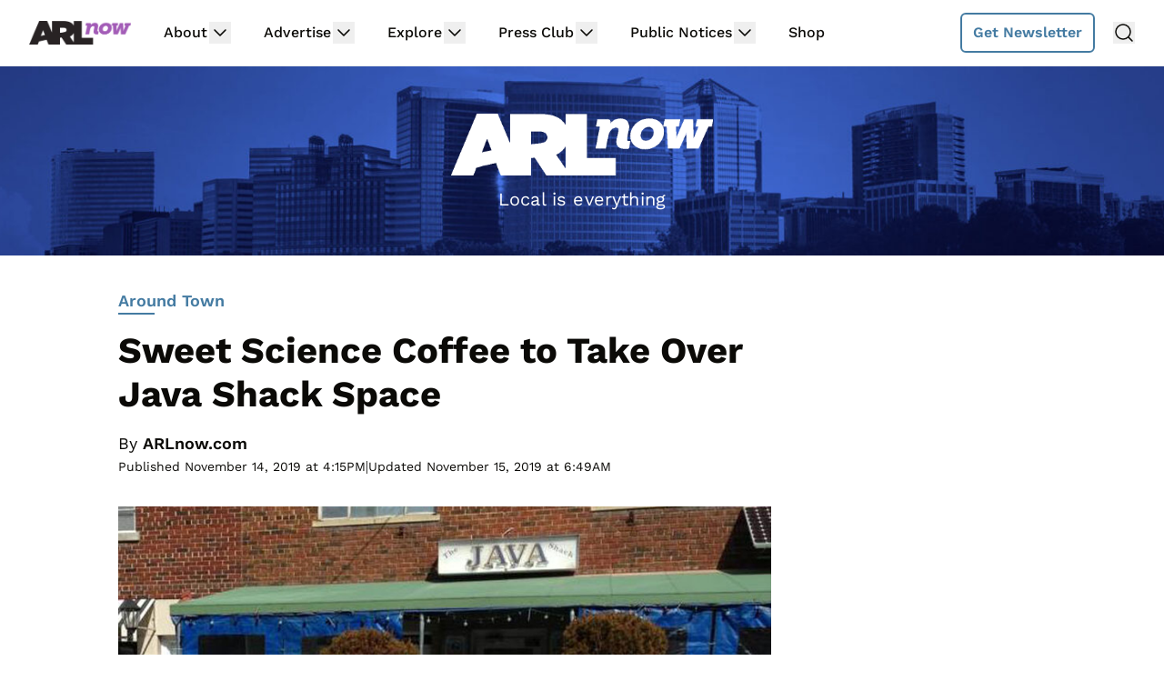

--- FILE ---
content_type: text/html; charset=utf-8
request_url: https://disqus.com/embed/comments/?base=default&f=arlnow&t_i=226807%20http%3A%2F%2Fwww.arlnow.com%2F%3Fp%3D226807&t_u=https%3A%2F%2Fwww.arlnow.com%2F2019%2F11%2F14%2Fsweet-science-coffee-to-take-over-java-shack-space%2F&t_e=Sweet%20Science%20Coffee%20to%20Take%20Over%20Java%20Shack%20Space&t_d=Sweet%20Science%20Coffee%20to%20Take%20Over%20Java%20Shack%20Space&t_t=Sweet%20Science%20Coffee%20to%20Take%20Over%20Java%20Shack%20Space&s_o=default
body_size: 5244
content:
<!DOCTYPE html>

<html lang="en" dir="ltr" class="not-supported type-">

<head>
    <title>Disqus Comments</title>

    
    <meta name="viewport" content="width=device-width, initial-scale=1, maximum-scale=1, user-scalable=no">
    <meta http-equiv="X-UA-Compatible" content="IE=edge"/>

    <style>
        .alert--warning {
            border-radius: 3px;
            padding: 10px 15px;
            margin-bottom: 10px;
            background-color: #FFE070;
            color: #A47703;
        }

        .alert--warning a,
        .alert--warning a:hover,
        .alert--warning strong {
            color: #A47703;
            font-weight: bold;
        }

        .alert--error p,
        .alert--warning p {
            margin-top: 5px;
            margin-bottom: 5px;
        }
        
        </style>
    
    <style>
        
        html, body {
            overflow-y: auto;
            height: 100%;
        }
        

        #error {
            display: none;
        }

        .clearfix:after {
            content: "";
            display: block;
            height: 0;
            clear: both;
            visibility: hidden;
        }

        
    </style>

</head>
<body>
    

    
    <div id="error" class="alert--error">
        <p>We were unable to load Disqus. If you are a moderator please see our <a href="https://docs.disqus.com/help/83/"> troubleshooting guide</a>. </p>
    </div>

    
    <script type="text/json" id="disqus-forumData">{"session":{"canModerate":false,"audienceSyncVerified":false,"canReply":true,"mustVerify":false,"recaptchaPublicKey":"6LfHFZceAAAAAIuuLSZamKv3WEAGGTgqB_E7G7f3","mustVerifyEmail":false},"forum":{"aetBannerConfirmation":"Thanks for subscribing to email updates from ARLnow.com! You should start receiving our newsletter in a few days. If you'd like to unsubscribe, there will be a link in emails you receive from us.","founder":"26899563","twitterName":"ARLnowDOTcom","commentsLinkOne":"1 Comment","guidelines":null,"disableDisqusBrandingOnPolls":false,"commentsLinkZero":"Comments","disableDisqusBranding":true,"id":"arlnow","badges":[{"target":0,"forum":2195784,"image":"https://uploads.disquscdn.com/images/8ed4dadaa26c1b4422351524359d40ec7bfedb0953ea65a070ccba1328705e71.jpg","criteria":"MANUAL","id":592,"name":"Press Club Member"},{"target":50,"forum":2195784,"image":"https://uploads.disquscdn.com/images/50890208fa69c1b842f4cf59e27247535872f0c103ca0b9a9d2c5075e044e776.jpg","criteria":"COMMENT_UPVOTES","id":593,"name":"Upvote King (50+)"},{"target":1000,"forum":2195784,"image":"https://uploads.disquscdn.com/images/a3be50ad01a17dab4f58ad1ea104ba7bb2941a069de8a9129c8a9e527dcfbc18.jpg","criteria":"COMMENTS","id":594,"name":"1K Comment Club"},{"target":0,"forum":2195784,"image":"https://uploads.disquscdn.com/images/1562ebec54ec5dc54311146b158be8cdafb16861bee93b7b15c4f149b83bb29d.png","criteria":"MANUAL","id":595,"name":"Real Name (Verified)"},{"target":0,"forum":2195784,"image":"https://uploads.disquscdn.com/images/c0443a861afb652892c6747e5a4844bd5c0763fe642c0a0a6c1634ff2ce82770.png","criteria":"MANUAL","id":596,"name":"Contest Winner"},{"target":1,"forum":2195784,"image":"https://uploads.disquscdn.com/images/b40341f46451b35c8708c232cfe5e8b4c5bc64149ed60a5ccc2f866897579e05.png","criteria":"FEATURED_COMMENTS","id":597,"name":"Comment Featured"},{"target":0,"forum":2195784,"image":"https://uploads.disquscdn.com/images/9c65b1e3ca5190b704fd27544f08fe9cc70ca4ab69d2170c8a377a06b5630566.png","criteria":"MANUAL","id":598,"name":"Opinion Contributor"},{"target":0,"forum":2195784,"image":"https://uploads.disquscdn.com/images/01a3123826d33355c89fff9b0bf48a9894caca52ddd60e2f22a3dec2c144c0a5.png","criteria":"MANUAL","id":830,"name":"Internet Famous"}],"category":"News","aetBannerEnabled":false,"aetBannerTitle":"Subscribe to the ARLnow Afternoon Update","raw_guidelines":null,"initialCommentCount":null,"votingType":0,"daysUnapproveNewUsers":7,"installCompleted":true,"createdAt":"2013-02-18T14:44:14.537681","moderatorBadgeText":"Mod","commentPolicyText":"To combat spam and trolls, all first-time commenters will have their comments held for review.","aetEnabled":false,"channel":null,"sort":4,"description":null,"organizationHasBadges":true,"newPolicy":true,"raw_description":null,"customFont":null,"language":"en","adsReviewStatus":1,"commentsPlaceholderTextEmpty":null,"daysAlive":2,"forumCategory":{"date_added":"2016-01-28T01:54:31","id":7,"name":"News"},"linkColor":null,"colorScheme":"light","pk":"2195784","commentsPlaceholderTextPopulated":null,"permissions":{},"commentPolicyLink":"https://www.arlnow.com/about/terms-of-use-privacy-policy/#commentpolicy","aetBannerDescription":"Don't miss a headline, subscribe today for a daily digest of ARLnow.com articles delivered straight to your email inbox.","favicon":{"permalink":"https://disqus.com/api/forums/favicons/arlnow.jpg","cache":"https://c.disquscdn.com/uploads/forums/219/5784/favicon.png"},"name":"ARLnow.com","commentsLinkMultiple":"{num} Comments","settings":{"threadRatingsEnabled":false,"adsDRNativeEnabled":false,"behindClickEnabled":false,"disable3rdPartyTrackers":true,"adsVideoEnabled":false,"adsProductVideoEnabled":false,"adsPositionBottomEnabled":false,"ssoRequired":false,"contextualAiPollsEnabled":false,"unapproveLinks":false,"adsPositionRecommendationsEnabled":false,"adsEnabled":false,"adsProductLinksThumbnailsEnabled":false,"hasCustomAvatar":false,"organicDiscoveryEnabled":true,"adsProductDisplayEnabled":false,"adsProductLinksEnabled":false,"audienceSyncEnabled":false,"threadReactionsEnabled":false,"linkAffiliationEnabled":false,"adsPositionAiPollsEnabled":false,"disableSocialShare":false,"adsPositionTopEnabled":false,"adsProductStoriesEnabled":false,"sidebarEnabled":false,"adultContent":false,"allowAnonVotes":false,"gifPickerEnabled":false,"mustVerify":true,"badgesEnabled":true,"mustVerifyEmail":true,"allowAnonPost":false,"unapproveNewUsersEnabled":true,"mediaembedEnabled":false,"aiPollsEnabled":false,"userIdentityDisabled":false,"adsPositionPollEnabled":false,"discoveryLocked":false,"validateAllPosts":false,"adsSettingsLocked":false,"isVIP":false,"adsPositionInthreadEnabled":false},"organizationId":1716094,"typeface":"sans-serif","url":"https://www.arlnow.com/","daysThreadAlive":2,"avatar":{"small":{"permalink":"https://disqus.com/api/forums/avatars/arlnow.jpg?size=32","cache":"//a.disquscdn.com/1763052994/images/noavatar32.png"},"large":{"permalink":"https://disqus.com/api/forums/avatars/arlnow.jpg?size=92","cache":"//a.disquscdn.com/1763052994/images/noavatar92.png"}},"signedUrl":"https://disq.us/?url=https%3A%2F%2Fwww.arlnow.com%2F&key=KDwBGrcqNsko9fCYTWZr4w"}}</script>

    <div id="postCompatContainer"><div class="comment__wrapper"><div class="comment__name clearfix"><img class="comment__avatar" src="https://c.disquscdn.com/uploads/users/7149/6897/avatar92.jpg?1699452035" width="32" height="32" /><strong><a href="">Tulipa Narcissus Camille Bankh</a></strong> &bull; 6 years ago
        </div><div class="comment__content"><p>Sounds interesting in the best possible way. I'm looking forward to trying it out! 😊</p></div></div><div class="comment__wrapper"><div class="comment__name clearfix"><img class="comment__avatar" src="https://c.disquscdn.com/uploads/users/4461/362/avatar92.jpg?1530625419" width="32" height="32" /><strong><a href="">WeiQiang</a></strong> &bull; 6 years ago
        </div><div class="comment__content"><p>This is good news. I look forward to driving past CWJ in Pentagon City to head over there.</p></div></div><div class="comment__wrapper"><div class="comment__name clearfix"><img class="comment__avatar" src="https://c.disquscdn.com/uploads/users/27859/1802/avatar92.jpg?1522200391" width="32" height="32" /><strong><a href="">Password1234!</a></strong> &bull; 6 years ago
        </div><div class="comment__content"><p>Too much of the Sweet Science could lead to CTE*.</p><p>* Caffeine Tremors and Excitability</p></div></div><div class="comment__wrapper"><div class="comment__name clearfix"><img class="comment__avatar" src="https://c.disquscdn.com/uploads/users/4445/3243/avatar92.jpg?1437800807" width="32" height="32" /><strong><a href="">geebeethree</a></strong> &bull; 6 years ago
        </div><div class="comment__content"><p>And peeing.</p></div></div><div class="comment__wrapper"><div class="comment__name clearfix"><img class="comment__avatar" src="https://c.disquscdn.com/uploads/users/2364/1262/avatar92.jpg?1553305992" width="32" height="32" /><strong><a href="">Angry_Johnny76</a></strong> &bull; 6 years ago
        </div><div class="comment__content"><p>And for 50% of drinkers, a powerful, relieving movement.</p></div></div><div class="comment__wrapper"><div class="comment__name clearfix"><img class="comment__avatar" src="//a.disquscdn.com/1763052994/images/noavatar92.png" width="32" height="32" /><strong><a href="">Guest</a></strong> &bull; 6 years ago
        </div><div class="comment__content"></div></div><div class="comment__wrapper"><div class="comment__name clearfix"><img class="comment__avatar" src="https://c.disquscdn.com/uploads/users/10635/3718/avatar92.jpg?1567128443" width="32" height="32" /><strong><a href="">J Groton</a></strong> &bull; 6 years ago
        </div><div class="comment__content"><p>That's just weird.</p></div></div><div class="comment__wrapper"><div class="comment__name clearfix"><img class="comment__avatar" src="https://c.disquscdn.com/uploads/users/23811/3447/avatar92.jpg?1670122651" width="32" height="32" /><strong><a href="">JW</a></strong> &bull; 6 years ago
        </div><div class="comment__content"><p>These are Germans.</p></div></div><div class="comment__wrapper"><div class="comment__name clearfix"><img class="comment__avatar" src="//a.disquscdn.com/1763052994/images/noavatar92.png" width="32" height="32" /><strong><a href="">Guest</a></strong> &bull; 6 years ago
        </div><div class="comment__content"></div></div><div class="comment__wrapper"><div class="comment__name clearfix"><img class="comment__avatar" src="https://c.disquscdn.com/uploads/users/23811/3447/avatar92.jpg?1670122651" width="32" height="32" /><strong><a href="">JW</a></strong> &bull; 6 years ago
        </div><div class="comment__content"><p>You know, I was tempted to draw a full circle comparison to the sites former tenant but declined. But since you’ve opened that can of worms...</p></div></div><div class="comment__wrapper"><div class="comment__name clearfix"><img class="comment__avatar" src="https://c.disquscdn.com/uploads/users/23811/3447/avatar92.jpg?1670122651" width="32" height="32" /><strong><a href="">JW</a></strong> &bull; 6 years ago
        </div><div class="comment__content"><p>I recall years ago reading that there had been some study regarding whether caffeine should be deemed a PED.  If memory serves, the research conclusion was yes, to the point of about a cup or two of coffee, but then the performance-enhancing effect curve fell off a cliff and turned negative.</p></div></div><div class="comment__wrapper"><div class="comment__name clearfix"><img class="comment__avatar" src="https://c.disquscdn.com/uploads/users/5906/9474/avatar92.jpg?1446736418" width="32" height="32" /><strong><a href="">Chris Slatt</a></strong> &bull; 5 years ago
        </div><div class="comment__content"><p>Sweet Science applied for their building permit yesterday - April 6<br><a href="https://disq.us/url?url=https%3A%2F%2Fpermits.arlingtonva.us%2FPermit_Comments.aspx%3Fp_number%3DB2000792%3AZYCACPPl8BEmEgJygNjEhiy8Zs8&amp;cuid=2195784" rel="nofollow noopener" target="_blank" title="https://permits.arlingtonva.us/Permit_Comments.aspx?p_number=B2000792">https://permits.arlingtonva...</a></p></div></div><div class="comment__wrapper"><div class="comment__name clearfix"><img class="comment__avatar" src="https://c.disquscdn.com/uploads/users/15108/6683/avatar92.jpg?1436383917" width="32" height="32" /><strong><a href="">jg1969</a></strong> &bull; 5 years ago
        </div><div class="comment__content"><p>Today is Feb. 13, 2020 and Java Shack is still closed and nothing there.   I miss Java Shack.   Community and local firms--coffee or anything else--are mostly gone</p></div></div><div class="comment__wrapper"><div class="comment__name clearfix"><img class="comment__avatar" src="https://c.disquscdn.com/uploads/users/14173/9893/avatar92.jpg?1464200041" width="32" height="32" /><strong><a href="">RE Almanace</a></strong> &bull; 6 years ago
        </div><div class="comment__content"><p>If that mouse poop-infested sofa is still there they should keep it to remind us of the olden days of Java Shack.</p></div></div><div class="comment__wrapper"><div class="comment__name clearfix"><img class="comment__avatar" src="https://c.disquscdn.com/uploads/users/23811/3447/avatar92.jpg?1670122651" width="32" height="32" /><strong><a href="">JW</a></strong> &bull; 6 years ago
        </div><div class="comment__content"><p>"a fifth generation Coffee Professional, Coffee Business Consultant and former TV Journalist"</p><p>1. I call BS on the fifth generation thing<br>2. The first two positions exist?<br>3. The totality of it is rather evocative of the old Brother Theodore intro "philosopher, metaphysician, and licensed podiatrist."</p></div></div><div class="comment__wrapper"><div class="comment__name clearfix"><img class="comment__avatar" src="https://c.disquscdn.com/uploads/users/6185/3753/avatar92.jpg?1438105954" width="32" height="32" /><strong><a href="">Longtime Reader</a></strong> &bull; 6 years ago
        </div><div class="comment__content"><p>I would not be so quick on your assertion #1. With the last name "Wolter", her ancestors very well could have been Viennese.</p></div></div><div class="comment__wrapper"><div class="comment__name clearfix"><img class="comment__avatar" src="https://c.disquscdn.com/uploads/users/23811/3447/avatar92.jpg?1670122651" width="32" height="32" /><strong><a href="">JW</a></strong> &bull; 6 years ago
        </div><div class="comment__content"><p>Ok.  Europeans.  Fair enough.  Then this...</p><p><a href="https://disq.us/url?url=https%3A%2F%2Fwww.youtube.com%2Fwatch%3Fv%3DmBwn7ycR7_Y%3AbxGcawyqdF3GbrKDO60pceFj2GU&amp;cuid=2195784" rel="nofollow noopener" target="_blank" title="https://www.youtube.com/watch?v=mBwn7ycR7_Y">https://www.youtube.com/wat...</a></p></div></div><div class="comment__wrapper"><div class="comment__name clearfix"><img class="comment__avatar" src="//a.disquscdn.com/1763052994/images/noavatar92.png" width="32" height="32" /><strong><a href="">Joseph Wolf</a></strong> &bull; 6 years ago
        </div><div class="comment__content"><p>Family is from Berlin. DCist reporting: <a href="https://disq.us/url?url=https%3A%2F%2Fdcist.com%2Fstory%2F17%2F04%2F21%2Fcoffee-alchemy-sweet-science-coffee%2F%3AQ1nwEQFMJuR-9QEInPTmqTnZDT0&amp;cuid=2195784" rel="nofollow noopener" target="_blank" title="https://dcist.com/story/17/04/21/coffee-alchemy-sweet-science-coffee/">https://dcist.com/story/17/...</a></p></div></div><div class="comment__wrapper"><div class="comment__name clearfix"><img class="comment__avatar" src="//a.disquscdn.com/1763052994/images/noavatar92.png" width="32" height="32" /><strong><a href="">Atlee Elmont</a></strong> &bull; 6 years ago
        </div><div class="comment__content"><p>Her ancestors worked in a Maxwell House factory.</p></div></div><div class="comment__wrapper"><div class="comment__name clearfix"><img class="comment__avatar" src="//a.disquscdn.com/1763052994/images/noavatar92.png" width="32" height="32" /><strong><a href="">Catalyster</a></strong> &bull; 6 years ago
        </div><div class="comment__content"><p>I had a coffee problem and had to go to Maxwell House for rehab. I was the queen of Monopoly™.</p></div></div></div>


    <div id="fixed-content"></div>

    
        <script type="text/javascript">
          var embedv2assets = window.document.createElement('script');
          embedv2assets.src = 'https://c.disquscdn.com/embedv2/latest/embedv2.js';
          embedv2assets.async = true;

          window.document.body.appendChild(embedv2assets);
        </script>
    



    
</body>
</html>


--- FILE ---
content_type: text/html
request_url: https://api.intentiq.com/profiles_engine/ProfilesEngineServlet?at=39&mi=10&dpi=936734067&pt=17&dpn=1&iiqidtype=2&iiqpcid=e0cbaf13-304b-4144-9908-5b6e4428cfed&iiqpciddate=1768626931571&pcid=9e200f77-4d41-406d-adcb-c8017fb1a827&idtype=3&gdpr=0&japs=false&jaesc=0&jafc=0&jaensc=0&jsver=0.33&testGroup=A&source=pbjs&ABTestingConfigurationSource=group&abtg=A&vrref=https%3A%2F%2Fwww.arlnow.com
body_size: 57
content:
{"abPercentage":97,"adt":1,"ct":2,"isOptedOut":false,"data":{"eids":[]},"dbsaved":"false","ls":true,"cttl":86400000,"abTestUuid":"g_468ffa7d-2b0e-46cf-8d43-c5f4599bb403","tc":9,"sid":546800194}

--- FILE ---
content_type: text/html; charset=utf-8
request_url: https://www.google.com/recaptcha/api2/aframe
body_size: 258
content:
<!DOCTYPE HTML><html><head><meta http-equiv="content-type" content="text/html; charset=UTF-8"></head><body><script nonce="JBrOu22VUumuVu6s-lW6UQ">/** Anti-fraud and anti-abuse applications only. See google.com/recaptcha */ try{var clients={'sodar':'https://pagead2.googlesyndication.com/pagead/sodar?'};window.addEventListener("message",function(a){try{if(a.source===window.parent){var b=JSON.parse(a.data);var c=clients[b['id']];if(c){var d=document.createElement('img');d.src=c+b['params']+'&rc='+(localStorage.getItem("rc::a")?sessionStorage.getItem("rc::b"):"");window.document.body.appendChild(d);sessionStorage.setItem("rc::e",parseInt(sessionStorage.getItem("rc::e")||0)+1);localStorage.setItem("rc::h",'1768626937096');}}}catch(b){}});window.parent.postMessage("_grecaptcha_ready", "*");}catch(b){}</script></body></html>

--- FILE ---
content_type: text/plain
request_url: https://rtb.openx.net/openrtbb/prebidjs
body_size: -221
content:
{"id":"5fb82d8f-7dab-480c-abc7-8d9ab00c9247","nbr":0}

--- FILE ---
content_type: text/plain
request_url: https://rtb.openx.net/openrtbb/prebidjs
body_size: -83
content:
{"id":"94874ba1-8a04-482d-b4d0-171d5ba07b77","nbr":0}

--- FILE ---
content_type: text/plain; charset=utf-8
request_url: https://ads.adthrive.com/http-api/cv2
body_size: 9329
content:
{"om":["00xbjwwl","012nnesp","06htwlxm","0929nj63","0av741zl","0b0m8l4f","0b3c4829-74cb-40af-9e2a-c1fa9e7b1bc2","0c298picd1q","0cpicd1q","0fs6e2ri","0p5m22mv","0sm4lr19","1","10011/6d6f4081f445bfe6dd30563fe3476ab4","10011/7fd34be4900e156030db159af81e8ded","10011/8b27c31a5a670fa1f1bbaf67c61def2e","10011/ba9f11025c980a17f6936d2888902e29","10011/e74e28403778da6aabd5867faa366aee","10310289136970_462613276","10310289136970_462615644","10310289136970_462615833","10310289136970_559920874","10310289136970_579599725","10310289136970_593674671","10310289136970_594352012","10310289136970_686690145","10339426-5836008-0","1043_409_226342","10ua7afe","110_579199547309811353","11142692","11421740","11509227","11633448","1185:1610326728","11896988","11999803","12010080","12010084","12010088","12123650","12142259","12151247","12219592","12219633","12219634","124843_8","124848_7","124853_7","12491687","12850755","12850756","13mvd7kb","14xoyqyz","1606221","1610326728","1611092","16x7UEIxQu8","17_24683322","17_24767209","17_24767215","17_24767217","17_24767234","17k5v2f6","1832l91i","1894dcc6-122d-4811-97c8-8f654f6024b1","19r1igh7","1kpjxj5u","1ktgrre1","1m7ow47i","1zp8pjcw","1zx7wzcw","202430_200_EAAYACog7t9UKc5iyzOXBU.xMcbVRrAuHeIU5IyS9qdlP9IeJGUyBMfW1N0_","202430_200_EAAYACogIm3jX30jHExW.LZiMVanc.j-uV7dHZ7rh4K3PRdSnOAyBBuRK60_","202430_200_EAAYACogfp82etiOdza92P7KkqCzDPazG1s0NmTQfyLljZ.q7ScyBDr2wK8_","202d4qe7","203635f1-e7f4-4e05-851e-621f16b90da9","205mlbis","206_549410","2132:45327624","2132:45566963","2132:45999652","2149:12123650","2149:12160736","2179:588837179414603875","2179:588969843258627169","2179:589289985696794383","2249:581439030","2249:650628516","2249:650628539","2249:691925891","2249:703059924","2307:00xbjwwl","2307:0b0m8l4f","2307:0fs6e2ri","2307:1m7ow47i","2307:28u7c6ez","2307:31yw6nyu","2307:351r9ynu","2307:3o9hdib5","2307:3v2n6fcp","2307:43igrvcm","2307:4qxmmgd2","2307:4yevyu88","2307:5loeumqb","2307:64x7dtvi","2307:6wbm92qr","2307:74scwdnj","2307:77gj3an4","2307:794di3me","2307:7xb3th35","2307:8fdfc014","2307:8pksr1ui","2307:9jse9oga","2307:9nex8xyd","2307:9r15vock","2307:a2uqytjp","2307:a566o9hb","2307:abhu2o6t","2307:b3sqze11","2307:be4hm1i2","2307:bj4kmsd6","2307:c1hsjx06","2307:cbg18jr6","2307:cuudl2xr","2307:cv2huqwc","2307:d86ebvqg","2307:dif1fgsg","2307:enjhwz1z","2307:fmmrtnw7","2307:g749lgab","2307:gf6myd59","2307:hf9ak5dg","2307:hx1ws29n","2307:jd035jgw","2307:lp37a2wq","2307:lz23iixx","2307:m00a5urx","2307:mfsmf6ch","2307:mh2a3cu2","2307:o4v8lu9d","2307:ouycdkmq","2307:q9plh3qd","2307:ri85joo4","2307:rifj41it","2307:runvvh7o","2307:s4s41bit","2307:t7jqyl3m","2307:u5zlepic","2307:urut9okb","2307:wt0wmo2s","2307:yx5hk0xv","2307:z58lye3x","2319_66419_9046626","23786257","23786440","2409_15064_70_85445175","2409_15064_70_85445179","2409_15064_70_85445183","2409_15064_70_85445193","2409_15064_70_85808977","2409_15064_70_85808987","2409_15064_70_85808988","2409_15064_70_85809016","2409_15064_70_85809022","2409_15064_70_85809046","2409_15064_70_85809052","2409_25495_176_CR52092918","2409_25495_176_CR52092919","2409_25495_176_CR52092920","2409_25495_176_CR52092921","2409_25495_176_CR52092922","2409_25495_176_CR52092923","2409_25495_176_CR52092954","2409_25495_176_CR52092956","2409_25495_176_CR52092957","2409_25495_176_CR52092958","2409_25495_176_CR52092959","2409_25495_176_CR52150651","2409_25495_176_CR52153848","2409_25495_176_CR52153849","2409_25495_176_CR52175340","2409_25495_176_CR52178314","2409_25495_176_CR52178315","2409_25495_176_CR52178316","2409_25495_176_CR52186411","2409_25495_176_CR52188001","2409_91366_409_226342","242366065","242408891","245500990","24594062","25048620","25_0l51bbpm","25_13mvd7kb","25_4tgls8cg","25_52qaclee","25_53v6aquw","25_87z6cimm","25_8b5u826e","25_bukxj5lt","25_cfnass1q","25_ctfvpw6w","25_hgrz3ggo","25_hueqprai","25_m2n177jy","25_op9gtamy","25_oz31jrd0","25_pz8lwofu","25_sqmqxvaf","25_ti0s3bz3","25_tqejxuf9","25_utberk8n","25_v6qt489s","25_x716iscu","25_xz6af56d","25_yi6qlg3p","25_ztlksnbe","25_zwzjgvpw","26103","26210676","262594","26501197","2676:85480679","2676:85480685","2676:85480774","2676:85807294","2676:85807307","2676:85807308","2676:85807320","2676:85807324","2676:85807326","2709nr6f","2711_15051_12151096","2711_64_11999803","2711_64_12142265","2715_9888_262592","2715_9888_262594","2715_9888_501349","2715_9888_549410","2715_9888_551337","2760:176_CR52092918","2760:176_CR52092919","2760:176_CR52092921","2760:176_CR52092923","2760:176_CR52092956","2760:176_CR52092957","2760:176_CR52092958","2760:176_CR52092959","2760:176_CR52150651","2760:176_CR52153848","2760:176_CR52153849","2760:176_CR52175339","2760:176_CR52175340","2760:176_CR52178314","2760:176_CR52178315","2760:176_CR52178316","2760:176_CR52186411","2760:176_CR52186412","2760:176_CR52190519","27s3hbtl","28933536","28u7c6ez","29414696","29414711","29451548","29_696964702","2_269_2:34448:73328:709249","2_269_2:34448:73329:1172119","2b6c5b80-1778-4c41-a9ad-04ac3487ca77","2d3faad5-9602-455f-bbc1-94512c1b6901","2jjp1phz","2k298bya8ki","2kbya8ki","2qv6c9u3","2wgqelaj","2y5a5qhb","2yor97dj","3018/4c27c3617d0f740e7762d628f04f1bd6","306_24766985","306_24767217","306_24767234","308_125204_11","31qdo7ks","31yw6nyu","32975686","3311902","3335_25247_700109379","3335_25247_700109391","33419362","33596127","33603859","33604490","33604871","33605687","33608759","34182009","34534170","3490:CR52092918","3490:CR52092919","3490:CR52092920","3490:CR52092921","3490:CR52092922","3490:CR52092923","3490:CR52092956","3490:CR52092957","3490:CR52092959","3490:CR52153848","3490:CR52153849","3490:CR52175339","3490:CR52175340","3490:CR52178314","3490:CR52178315","3490:CR52178316","3490:CR52186411","3490:CR52212686","3490:CR52212688","34eys5wu","351r9ynu","3646_185414_8687255","3658_149557_1zp8pjcw","3658_149557_6u4glzf8","3658_15032_5loeumqb","3658_15032_wxo15y0k","3658_15038_rifj41it","3658_15761_T26365763","3658_157655_dif1fgsg","3658_15936_43igrvcm","3658_15936_io73zia8","3658_175625_be4hm1i2","3658_25093_T26146685","3658_519209_lz23iixx","3658_603555_bj4kmsd6","3658_608642_0fs6e2ri","3658_608642_351r9ynu","3658_644013_rnvjtx7r","3658_87799_3mzmxshy","36_46_11063302","36_46_11125455","3702_139777_24765466","3702_139777_24765468","3702_139777_24765477","3702_139777_24765544","381513943572","3LMBEkP-wis","3a19xks2","3irzr1uu","3k7yez81","3mzmxshy","3o9hdib5","3v2n6fcp","3x7t8epg","3z421120o7rkc","4083IP31KS13139109|kodabuilt_bf656","4083IP31KS13kodabuilt_682b8","40867803","408698505","409_189392","409_192552","409_192565","409_216326","409_216366","409_216380","409_216384","409_216386","409_216387","409_216396","409_216398","409_216402","409_216404","409_216406","409_216408","409_216416","409_216418","409_216486","409_216504","409_216506","409_220139","409_220149","409_220169","409_220334","409_220336","409_220344","409_220358","409_220364","409_220366","409_220369","409_223599","409_225975","409_225978","409_225982","409_225983","409_225988","409_226312","409_226314","409_226321","409_226322","409_226324","409_226326","409_226330","409_226336","409_226337","409_226342","409_226344","409_226346","409_226351","409_226352","409_226354","409_226361","409_226364","409_226372","409_226374","409_227223","409_227224","409_227226","409_227227","409_227230","409_227240","409_228054","409_228055","409_228057","409_228065","409_228069","409_228070","409_228077","409_228084","409_228087","409_228089","409_228105","409_228115","409_228349","409_228351","409_228354","409_228362","409_228367","409_228370","409_228381","409_228385","409_230710","409_230713","409_230714","409_230716","409_230717","409_230718","409_230729","409_230735","409_231797","42156796","43919974","43919985","439246469228","43igrvcm","44629254","458901553568","462613276","4642109_46_12123650","4642109_46_12142259","46_12123650","46_12142259","47411127","47839462","481703827","485027845327","48574716","48594493","48877306","49039749","49175728","49176617","4947806","4972638","4972640","4afca42j","4az7qulg","4fk9nxse","4qks9viz","4qxmmgd2","4tgls8cg","4yevyu88","4zai8e8t","501349","50447309","50479792","5126500501","513182805","51334788","51372397","51372410","514819301","5198475d-aa9b-4e7a-a099-f6f91c1ce2f3","521_425_203499","521_425_203500","521_425_203501","521_425_203504","521_425_203505","521_425_203508","521_425_203509","521_425_203515","521_425_203516","521_425_203517","521_425_203518","521_425_203525","521_425_203526","521_425_203529","521_425_203534","521_425_203535","521_425_203536","521_425_203542","521_425_203609","521_425_203623","521_425_203632","521_425_203633","521_425_203635","521_425_203636","521_425_203659","521_425_203674","521_425_203675","521_425_203677","521_425_203681","521_425_203692","521_425_203693","521_425_203695","521_425_203696","521_425_203700","521_425_203702","521_425_203705","521_425_203706","521_425_203708","521_425_203709","521_425_203711","521_425_203712","521_425_203713","521_425_203714","521_425_203715","521_425_203720","521_425_203723","521_425_203724","521_425_203726","521_425_203728","521_425_203729","521_425_203730","521_425_203731","521_425_203732","521_425_203733","521_425_203736","521_425_203742","521_425_203744","521_425_203745","521_425_203867","521_425_203868","521_425_203871","521_425_203874","521_425_203877","521_425_203885","521_425_203887","521_425_203889","521_425_203892","521_425_203893","521_425_203896","521_425_203897","521_425_203898","521_425_203900","521_425_203901","521_425_203905","521_425_203911","521_425_203912","521_425_203913","521_425_203916","521_425_203917","521_425_203921","521_425_203924","521_425_203926","521_425_203928","521_425_203929","521_425_203930","521_425_203932","521_425_203933","521_425_203934","521_425_203936","521_425_203938","521_425_203940","521_425_203946","521_425_203948","521_425_203952","521_425_203960","521_425_203963","521_425_203965","521_425_203970","521_425_203973","521_425_203976","521_425_203980","521_425_203981","52qaclee","53647507","53v6aquw","54539649","54779847","54779856","54779873","549423","54tt2h8n","54x4akzc","55092222","5510:cymho2zs","5510:emhpbido","5510:lt4106cu","5510:ouycdkmq","5510:quk7w53j","55116643","55178669","555_165_785452881104","555_165_785452909130","5563_66529_OADD2.10239395032598_1AQRBHSTTR0IYGV1H","5563_66529_OADD2.1316115555006019_1AQHLLNGQBND5SG","5563_66529_OADD2.1316115555006035_1BOR557HKKGBS8T","5563_66529_OADD2.1316115555006067_1AFF9YF5EFIKTFD","5563_66529_OADD2.1323812136498266_19VO1I9L22YEYIS","5563_66529_OADD2.1324911647936571_1LSIB1P9G0X5U4M","5563_66529_OADD2.1324911647936587_1DY6BY7YN9IJHFZ","5563_66529_OADD2.1326011159790380_1WMLD4HUE15VG23","5563_66529_OADD2.1326011159790428_1XQ974XJWSM50H9","5563_66529_OADD2.1326011159790444_10BL8JP3PNYWZAG","5563_66529_OADD2.1327110671252253_1GA0WX2XBLZBQQE","5563_66529_OADD2.1327110671252317_1JDZ0NYS67H38Y3","5563_66529_OADD2.7284327880316_13QZBZMZPRVKF9W2A9","5563_66529_OADD2.7284328140866_1BGO6DQ8INGGSEA5YJ","5563_66529_OADD2.7284328140867_1QMTXCF8RUAKUSV9ZP","5563_66529_OADD2.7284328163393_196P936VYRAEYC7IJY","5563_66529_OADD2.7353135342689_1CAVGR35CFT1FC2SBI","5563_66529_OADD2.7353135343668_1BTJB8XRQ1WD0S0520","5563_66529_OADD2.7353135343868_1E1TPI30KD80KE1BFE","5563_66529_OAIP.104c050e6928e9b8c130fc4a2b7ed0ac","5563_66529_OAIP.12cf26b59abe44b3f96a1e45d53b63cf","5563_66529_OAIP.1a822c5c9d55f8c9ff283b44f36f01c3","5563_66529_OAIP.2bcbe0ac676aedfd4796eb1c1b23f62f","5563_66529_OAIP.2f397ca648cbe74b55f00f5c58cad88f","5563_66529_OAIP.2fd35037dd514baf8b2e0f453cb2e9bb","5563_66529_OAIP.42b6cf446e6e28a6feded14340c6b528","5563_66529_OAIP.4d6d464aff0c47f3610f6841bcebd7f0","5563_66529_OAIP.4fffe45c1de36bc5b1684992a4e70d6e","5563_66529_OAIP.7139dd6524c85e94ad15863e778f376a","5563_66529_OAIP.b68940c0fa12561ebd4bcaf0bb889ff9","5563_66529_OPHS.wirMhDwljhpfYQ474C474","55726028","55726194","557_409_216366","557_409_216486","557_409_216496","557_409_216606","557_409_220139","557_409_220149","557_409_220159","557_409_220333","557_409_220334","557_409_220336","557_409_220338","557_409_220343","557_409_220344","557_409_220353","557_409_220354","557_409_220358","557_409_220364","557_409_220366","557_409_220368","557_409_223589","557_409_225988","557_409_225992","557_409_228054","557_409_228055","557_409_228065","557_409_228074","557_409_228077","557_409_228105","557_409_228113","557_409_228115","557_409_228349","557_409_228351","557_409_228363","557_409_230713","557_409_230714","557_409_230716","557_409_230718","557_409_230731","558_93_0fs6e2ri","558_93_13mvd7kb","558_93_17k5v2f6","558_93_4aqwokyz","558_93_cv2huqwc","558_93_op9gtamy","558_93_pz8lwofu","558_93_zwzjgvpw","55965333","559957472","56071098","56341213","5636:12023784","5636:12023787","5636:12023789","56632509","56635908","56635945","56635955","56794606","56824595","5726594343","5826547751","589289985696794383","591283456202345442","593674671","594033992319641821","59664236","59664603","59751535","59780459","59780461","59780474","59817831","59818357","59873208","59873214","59873222","59873223","59873224","59873227","59873228","59873230","5dd5limo","5ia3jbdy","5jbgzliz","5loeumqb","5mh8a4a2","5xj5jpgy","600618969","60146355","60168597","60504531","60618611","609577512","60f5a06w","61085224","61102880","61210719","61456734","61516309","616794222","61900466","61916211","61916223","61916225","61916227","61916229","61932920","61932925","61932933","61932957","62187798","6226505231","6226505239","6226509089","6226522293","6226530649","6250_66552_1111381443","6250_66552_943382804","6250_66552_T26308731","6250_66552_T26312015","627225143","627227759","627290883","627301267","627309156","627309159","627506494","627506662","627506665","628013474","628015148","628086965","628153053","628153173","628222860","628223277","628359076","628359889","628360579","628444259","628444349","628444433","628444436","628444439","628456307","628456310","628456382","628622163","628622172","628622178","628622241","628622244","628622247","628622250","628683371","628687043","628687157","628687460","628687463","628803013","628841673","628990952","629007394","629009180","629167998","629168001","629168010","629168565","629171196","629171202","629234167","629255550","629350437","62946736","62946748","62946751","629488423","62960164","62975083","62981075","629817930","62981822","62987257","629984747","630137823","6365_61796_725871022959","6365_61796_784880274628","6365_61796_785326944621","6365_61796_785326944648","6365_61796_785452881104","6365_61796_785452908677","6365_61796_790586041893","6365_61796_790703534096","6365_61796_790703534099","6365_61796_790703534105","6365_61796_790703534108","645287520","651637446","651637459","651637461","652348590","6547_67916_4o53P5YuNi9xBrhVgfw3","6547_67916_57GwwabjszeYXUq9E7mW","6547_67916_LhmLDeHAy68rLmUNoj1E","6547_67916_YhPQ8Z8XRsLILcz6YAzY","6547_67916_Z1dAKGODu0KSfQ57oR4V","6547_67916_lEuvuBdQyHtwq6i0e9c5","659216891404","659713728691","670_9916_462615644","670_9916_593674671","673375558002","679568322","680_99480_685190639","680_99480_698281310","680_99480_700109379","680_99480_700109389","680_99480_700109391","680_99480_700109393","683692339","683730753","683738007","683738706","684137347","684141613","684492634","684493019","688070999","688078501","694163531","694906156","694912939","695879898","696314600","696332890","696506135","696506138","697084452","697189859","697189861","697189960","697189965","697189985","697189989","697189993","697190006","697190012","697190018","697190042","697190072","697190091","697525780","697525781","697525791","697525795","697525824","697876985","697876986","697876988","697876994","697876997","697876998","697876999","697877001","697893592","698637300","699183155","699812344","699812857","699813340","699824707","6bfbb9is","6lmy2lg0","6p9v1joo","6wbm92qr","700109379","700109389","700109391","700109399","701276081","702397981","702423494","702759441","702759712","702865990","703943422","705524420","70620337-4076-441a-a1a8-5e32e125ab39","706276991","70_83447127","70_86470584","70_86470587","720334081432","730465715401","732938854071","7354_138543_83447160","7354_138543_83447183","7354_138543_83447271","7354_138543_83447272","7354_138543_85445117","7354_138543_85445145","7354_138543_85445179","7354_138543_85445183","7354_138543_85445193","7354_138543_85445206","7354_138543_85445224","7354_138543_85807307","7354_138543_85807320","7354_138543_85807343","7354_138543_85807351","7354_138543_85809007","7354_138543_85809016","7354_138543_85809022","7354_138543_85809046","7354_138543_85809050","7414_121891_5847751","7414_121891_6151461","7732580","77gj3an4","785326960737","794di3me","7969_149355_45999649","7cmeqmw8","7fc6xgyo","7jvs1wj8","81103023","8152859","8152878","8152879","8153737","8161137","82286757","82286816","8341_230731_579199547309811353","8341_230731_587183202622605216","8341_230731_588366512778827143","8341_230731_588463996220411211","8341_230731_589289985696794383","8341_230731_590157627360862445","8341_230731_591283456202345442","83447101","83447160","83447272","83447273","84578122","85444395","85444959","85445129","85445175","85445183","85445193","85704608","85807294","85807305","85807307","85807308","85807320","85807326","85807343","85807351","85808977","85808997","85809005","85809006","85809007","85809016","85809022","85809034","85809037","85809038","85809040","85809043","85809046","85809050","85809052","85809095","85809110","85809145","85954276","86470584","86509224","86509229","86509758","86509760","86509956","86509958","86509959","86621325","87ih4q97","87z6cimm","8b5u826e","8e66a7dc-bc2b-4838-b625-00dd05965b48","8fdfc014","8k2jpc30","8orkh93v","8pksr1ui","8vnf9hi0","9057/0328842c8f1d017570ede5c97267f40d","9057/211d1f0fa71d1a58cabee51f2180e38f","9078eb07-0a7e-4c93-a5be-18b384686fd2","90_12219591","90_12219633","90_12219634","90_12491645","90_12491685","90_12850754","90xabdla","97_8152859","9925w9vu","9a10fb73-b1a3-422a-ada6-e37ea5e34706","9ah9v9y9","9g0s2gns","9j298se9oga","9jse9oga","9m6erbhz","9nex8xyd","9r15vock","9r29815vock","9rqgwgyb","9rvsrrn1","9s4tjemt","HFN_IsGowZU","Wqe35k6okoU","YlnVIl2d84o","a0oxacu8","a2uqytjp","a4nw4c6t","a566o9hb","aKpsaWEUwW8","abhu2o6t","ah70hdon","ahz01wu4","ai51bqq6","axa2hq5l","axw5pt53","b/ZHs3rLdvwDBq+46Ruzsw==","b3sqze11","b90cwbcd","baf07d21-bbb0-49c9-8532-2953c42e228e","bb5cbc0e-1aa2-403b-8392-9dd5ad35f9db","bcf476d2-2a92-4b1e-84c5-483b6b4bb33d","be2984hm1i2","be4hm1i2","bfcopl4k","bj2984kmsd6","bj4kmsd6","bmp4lbzm","bn278v80","bpwmigtk","byle7ryp","c1hsjx06","c1u7ixf4","c22985t9p0u","c25t9p0u","c2d7ypnt","c3dhicuk","c3x17g1g","c75hp4ji","c7i6r1q4","c7z0h277","c9277480-9c3f-4ce2-a944-cc36a8bfb218","cbg18jr6","cd40m5wq","co17kfxk","cqant14y","cr-1fghe68cu9vd","cr-1oplzoysu9vd","cr-1oplzoysuatj","cr-1oplzoysubwe","cr-3cfm0l8hubwe","cr-6ovjht2eu9vd","cr-6ovjht2euatj","cr-6ovjht2eubwe","cr-6ovjht2eubxe","cr-97pzzgzrubqk","cr-98t2xj7uu8rm","cr-98xw3lzvubxf","cr-99bo9kj0u9vd","cr-9hxzbqc08jrgv2","cr-Bitc7n_p9iw__vat__49i_k_6v6_h_jce2vj5h_KnXNU4yjl","cr-a9s2xe8tubwj","cr-a9s2xf1tubwj","cr-a9s2xfzvubwj","cr-aav1zg0wubwj","cr-aav1zg1rubwj","cr-aav22g2rubwj","cr-aawz2m6qubwj","cr-aawz3f0wubwj","cr-aawz3f2tubwj","cr-aawz3f3xubwj","cr-ccrzxi5tx7uiu","cr-dby2yd7wx7tmu","cr-dfsz3h5wu7tmu","cr-eh447mhhu9vd","cr-f6puwm2w27tf1","cr-f6puwm2x27tf1","cr-f6puwm2yw7tf1","cr-g7xv5izqvft","cr-ghun4f53u9vd","cr-ghun4f53uatj","cr-ghun4f53ubxe","cr-jptdi5cvu9vd","cr-k1raq3v1ubwe","cr-k333yp7fu9vd","cr-k333yp7fuatj","cr-kz4ol95lu9vd","cr-kz4ol95lubwe","cr-lg354l2uvergv2","cr-nposu7qtuatj","cr-sk1vaer4ubwe","cr-wvy9pnlnu9vd","cv2huqwc","cymho2zs","d2a140af-2937-4c47-8b49-07299c11079a","d8298ijy7f2","d88b0234-bc02-4576-a87c-9f5cc4a6f038","d8ijy7f2","d8ophvx9","daw00eve","de66hk0y","dg2WmFvzosE","dif1fgsg","dkauyk7l","dmoplxrm","dwjp56fe","e2c76his","e391060d-d1d9-48a7-8c60-ed34d9f8887c","e406ilcq","eb9vjo1r","ef42112xglfc7","ekocpzhh","emhpbido","enjhwz1z","extremereach_creative_76559239","f0u03q6w","f3craufm","f5074375-9120-4f8c-935e-03aab7461073","f9zmsi7x","fa58d223-f80e-469d-b5d0-f761ad24d49d","faia6gj7","fdjuanhs","fdujxvyb","ffh2l3vn","fgrpby3o","fjp0ceax","fmbxvfw0","fmmrtnw7","fr298yszyiz","ft79er7MHcU","fv85xz0v","fybdgtuw","g5egxitt","g749lgab","g80wmwcu","g88ob0qg","gb15fest","ge4000vb","ge4kwk32","gf6myd59","ghoftjpg","gi2ao982","gnm8sidp","gnpw5mw6","gsez3kpt","gwpcbh4q","h4x8d2p8","hf9ak5dg","hf9btnbz","hgrz3ggo","hniwwmo2","hqz7anxg","hueqprai","hx1ws29n","i2aglcoy","i776wjt4","i90isgt0","iaqttatc","ib90d3k7","ikl4zu8e","io24rg11","io73zia8","iqe06xzw","iw3id10l","j39smngx","j4r0agpc","j4ukwb6u","j4wkhb6v","jczkyd04","jd035jgw","jdmljx89","jgsvxgob","jr169syq","jsu57unw","jx298rvgonh","jzsj79p7","k10y9mz2","k1mcz4wq","k37d20v0","kbo6pt5l","ke298clz3yy","kecbwzbd","kk5768bd","klqiditz","kniwm2we","ksrdc5dk","kx5rgl0a","kz8629zd","l4k37g7y","lc298408s2k","ldw6o4cm","ljai1zni","lp37a2wq","lqik9cb3","ls74a5wb","lui7w03k","lz23iixx","lz29823iixx","m2n177jy","m4xt6ckm","mg96m6xw","mh2a3cu2","mn537fcq","mne39gsk","mtsc0nih","mud07se0","mv298tp3dnv","mw298nvongn","mwdyi6u5","mwnvongn","mwwkdj9h","n3egwnq7","nbtb6zk3","nfz6evy6","nn71e0z5","nrlkfmof","nrs1hc5n","nv0uqrqm","o2s05iig","ofoon6ir","op9gtamy","ot91zbhz","ouycdkmq","oz31jrd0","ozdii3rw","p-lFjq03cO8","p7176b0m","pefxr7k2","pi2986u4hm4","pi6u4hm4","poc1p809","ppn03peq","prq4f8da","pz8lwofu","q0j2syjy","q7tzkqp6","q9plh3qd","qb8hi5il","qffuo3l3","qhywzxbg","qqvgscdx","quk7w53j","r3298co354x","r35763xz","r3co354x","r9y7hwmp","rh63nttv","ri85joo4","riaslz7g","rmenh8cz","rmrlx10n","rnvjtx7r","rr8j1gh9","rrlikvt1","runvvh7o","rxj4b6nw","s4s41bit","s6pbymn9","sgd7bqgu","sk4ge5lf","sl8m2i0l","t2dlmwva","t34l2d9w","t4zab46q","t5kb9pme","t7jqyl3m","tchmlp1j","ti0s3bz3","tsa21krj","twf10en3","tzfwpx0v","u3i8n6ef","u3oyi6bb","uar7etm3","ubz453gi","uda4zi8x","uhebin5g","ujqkqtnh","upcdy5tu","urut9okb","usle8ijx","ut42112berk8n","utberk8n","v55v20rw","vbivoyo6","ven7pu1c","vf0dq19q","vj7hzkpp","vntg5tj3","vosqszns","vtri9xns","vtwgy72c","w1ws81sy","w3ez2pdd","w9z4nv6x","wn2a3vit","wpkv7ngm","wt0wmo2s","wt2980wmo2s","x1aipl6t","x716iscu","x9yz5t0i","xafmw0z6","xdaezn6y","xies7jcx","xncaqh7c","xtxa8s2d","xwhet1qh","xz9ajlkq","y141rtv6","ya4kstni","ygmhp6c6","yh44woj3","yi6qlg3p","yprp5ngb","yq5t5meg","yx5hk0xv","z58lye3x","z8hcebyi","zfexqyi5","zibvsmsx","zsjt9pf3","ztlksnbe","zvfjb0vm","zw6jpag6","zwzjgvpw","7979132","7979135"],"pmp":[],"adomains":["1md.org","a4g.com","about.bugmd.com","acelauncher.com","adameve.com","adelion.com","adp3.net","advenuedsp.com","aibidauction.com","aibidsrv.com","akusoli.com","allofmpls.org","arkeero.net","ato.mx","avazutracking.net","avid-ad-server.com","avid-adserver.com","avidadserver.com","aztracking.net","bc-sys.com","bcc-ads.com","bidderrtb.com","bidscube.com","bizzclick.com","bkserving.com","bksn.se","brightmountainads.com","bucksense.io","bugmd.com","ca.iqos.com","capitaloneshopping.com","cdn.dsptr.com","clarifion.com","clean.peebuster.com","cotosen.com","cs.money","cwkuki.com","dallasnews.com","dcntr-ads.com","decenterads.com","derila-ergo.com","dhgate.com","dhs.gov","digitaladsystems.com","displate.com","doyour.bid","dspbox.io","envisionx.co","ezmob.com","fla-keys.com","fmlabsonline.com","g123.jp","g2trk.com","gadgetslaboratory.com","gadmobe.com","getbugmd.com","goodtoknowthis.com","gov.il","grosvenorcasinos.com","guard.io","hero-wars.com","holts.com","howto5.io","http://bookstofilm.com/","http://countingmypennies.com/","http://fabpop.net/","http://folkaly.com/","http://gameswaka.com/","http://gowdr.com/","http://gratefulfinance.com/","http://outliermodel.com/","http://profitor.com/","http://tenfactorialrocks.com/","http://vovviral.com/","https://instantbuzz.net/","https://www.royalcaribbean.com/","ice.gov","imprdom.com","justanswer.com","liverrenew.com","longhornsnuff.com","lovehoney.com","lowerjointpain.com","lymphsystemsupport.com","meccabingo.com","media-servers.net","medimops.de","miniretornaveis.com","mobuppsrtb.com","motionspots.com","mygrizzly.com","myiq.com","myrocky.ca","national-lottery.co.uk","nbliver360.com","ndc.ajillionmax.com","nibblr-ai.com","niutux.com","nordicspirit.co.uk","notify.nuviad.com","notify.oxonux.com","own-imp.vrtzads.com","paperela.com","paradisestays.site","parasiterelief.com","peta.org","pfm.ninja","photoshelter.com","pixel.metanetwork.mobi","pixel.valo.ai","plannedparenthood.org","plf1.net","plt7.com","pltfrm.click","printwithwave.co","privacymodeweb.com","rangeusa.com","readywind.com","reklambids.com","ri.psdwc.com","royalcaribbean.com","royalcaribbean.com.au","rtb-adeclipse.io","rtb-direct.com","rtb.adx1.com","rtb.kds.media","rtb.reklambid.com","rtb.reklamdsp.com","rtb.rklmstr.com","rtbadtrading.com","rtbsbengine.com","rtbtradein.com","saba.com.mx","safevirus.info","securevid.co","seedtag.com","servedby.revive-adserver.net","shift.com","simple.life","smrt-view.com","swissklip.com","taboola.com","tel-aviv.gov.il","temu.com","theoceanac.com","track-bid.com","trackingintegral.com","trading-rtbg.com","trkbid.com","truthfinder.com","unoadsrv.com","usconcealedcarry.com","uuidksinc.net","vabilitytech.com","vashoot.com","vegogarden.com","viewtemplates.com","votervoice.net","vuse.com","waardex.com","wapstart.ru","wayvia.com","wdc.go2trk.com","weareplannedparenthood.org","webtradingspot.com","www.royalcaribbean.com","xapads.com","xiaflex.com","yourchamilia.com"]}